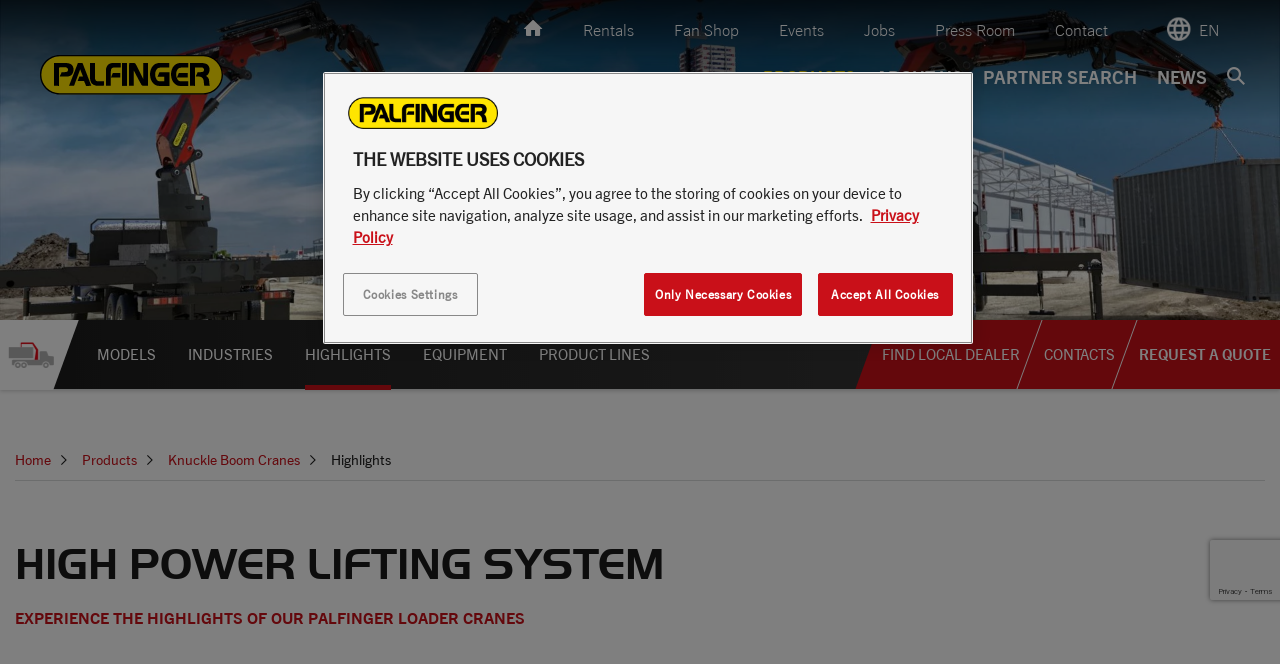

--- FILE ---
content_type: text/html; charset=utf-8
request_url: https://www.google.com/recaptcha/api2/anchor?ar=1&k=6Lfl3qUZAAAAAEfJOonNuzYGiGvrfBcZqfDP0Rbe&co=aHR0cHM6Ly93d3cucGFsZmluZ2VyLmNvbTo0NDM.&hl=en-GB&v=PoyoqOPhxBO7pBk68S4YbpHZ&size=invisible&anchor-ms=20000&execute-ms=30000&cb=vp23dusynnl6
body_size: 49006
content:
<!DOCTYPE HTML><html dir="ltr" lang="en-GB"><head><meta http-equiv="Content-Type" content="text/html; charset=UTF-8">
<meta http-equiv="X-UA-Compatible" content="IE=edge">
<title>reCAPTCHA</title>
<style type="text/css">
/* cyrillic-ext */
@font-face {
  font-family: 'Roboto';
  font-style: normal;
  font-weight: 400;
  font-stretch: 100%;
  src: url(//fonts.gstatic.com/s/roboto/v48/KFO7CnqEu92Fr1ME7kSn66aGLdTylUAMa3GUBHMdazTgWw.woff2) format('woff2');
  unicode-range: U+0460-052F, U+1C80-1C8A, U+20B4, U+2DE0-2DFF, U+A640-A69F, U+FE2E-FE2F;
}
/* cyrillic */
@font-face {
  font-family: 'Roboto';
  font-style: normal;
  font-weight: 400;
  font-stretch: 100%;
  src: url(//fonts.gstatic.com/s/roboto/v48/KFO7CnqEu92Fr1ME7kSn66aGLdTylUAMa3iUBHMdazTgWw.woff2) format('woff2');
  unicode-range: U+0301, U+0400-045F, U+0490-0491, U+04B0-04B1, U+2116;
}
/* greek-ext */
@font-face {
  font-family: 'Roboto';
  font-style: normal;
  font-weight: 400;
  font-stretch: 100%;
  src: url(//fonts.gstatic.com/s/roboto/v48/KFO7CnqEu92Fr1ME7kSn66aGLdTylUAMa3CUBHMdazTgWw.woff2) format('woff2');
  unicode-range: U+1F00-1FFF;
}
/* greek */
@font-face {
  font-family: 'Roboto';
  font-style: normal;
  font-weight: 400;
  font-stretch: 100%;
  src: url(//fonts.gstatic.com/s/roboto/v48/KFO7CnqEu92Fr1ME7kSn66aGLdTylUAMa3-UBHMdazTgWw.woff2) format('woff2');
  unicode-range: U+0370-0377, U+037A-037F, U+0384-038A, U+038C, U+038E-03A1, U+03A3-03FF;
}
/* math */
@font-face {
  font-family: 'Roboto';
  font-style: normal;
  font-weight: 400;
  font-stretch: 100%;
  src: url(//fonts.gstatic.com/s/roboto/v48/KFO7CnqEu92Fr1ME7kSn66aGLdTylUAMawCUBHMdazTgWw.woff2) format('woff2');
  unicode-range: U+0302-0303, U+0305, U+0307-0308, U+0310, U+0312, U+0315, U+031A, U+0326-0327, U+032C, U+032F-0330, U+0332-0333, U+0338, U+033A, U+0346, U+034D, U+0391-03A1, U+03A3-03A9, U+03B1-03C9, U+03D1, U+03D5-03D6, U+03F0-03F1, U+03F4-03F5, U+2016-2017, U+2034-2038, U+203C, U+2040, U+2043, U+2047, U+2050, U+2057, U+205F, U+2070-2071, U+2074-208E, U+2090-209C, U+20D0-20DC, U+20E1, U+20E5-20EF, U+2100-2112, U+2114-2115, U+2117-2121, U+2123-214F, U+2190, U+2192, U+2194-21AE, U+21B0-21E5, U+21F1-21F2, U+21F4-2211, U+2213-2214, U+2216-22FF, U+2308-230B, U+2310, U+2319, U+231C-2321, U+2336-237A, U+237C, U+2395, U+239B-23B7, U+23D0, U+23DC-23E1, U+2474-2475, U+25AF, U+25B3, U+25B7, U+25BD, U+25C1, U+25CA, U+25CC, U+25FB, U+266D-266F, U+27C0-27FF, U+2900-2AFF, U+2B0E-2B11, U+2B30-2B4C, U+2BFE, U+3030, U+FF5B, U+FF5D, U+1D400-1D7FF, U+1EE00-1EEFF;
}
/* symbols */
@font-face {
  font-family: 'Roboto';
  font-style: normal;
  font-weight: 400;
  font-stretch: 100%;
  src: url(//fonts.gstatic.com/s/roboto/v48/KFO7CnqEu92Fr1ME7kSn66aGLdTylUAMaxKUBHMdazTgWw.woff2) format('woff2');
  unicode-range: U+0001-000C, U+000E-001F, U+007F-009F, U+20DD-20E0, U+20E2-20E4, U+2150-218F, U+2190, U+2192, U+2194-2199, U+21AF, U+21E6-21F0, U+21F3, U+2218-2219, U+2299, U+22C4-22C6, U+2300-243F, U+2440-244A, U+2460-24FF, U+25A0-27BF, U+2800-28FF, U+2921-2922, U+2981, U+29BF, U+29EB, U+2B00-2BFF, U+4DC0-4DFF, U+FFF9-FFFB, U+10140-1018E, U+10190-1019C, U+101A0, U+101D0-101FD, U+102E0-102FB, U+10E60-10E7E, U+1D2C0-1D2D3, U+1D2E0-1D37F, U+1F000-1F0FF, U+1F100-1F1AD, U+1F1E6-1F1FF, U+1F30D-1F30F, U+1F315, U+1F31C, U+1F31E, U+1F320-1F32C, U+1F336, U+1F378, U+1F37D, U+1F382, U+1F393-1F39F, U+1F3A7-1F3A8, U+1F3AC-1F3AF, U+1F3C2, U+1F3C4-1F3C6, U+1F3CA-1F3CE, U+1F3D4-1F3E0, U+1F3ED, U+1F3F1-1F3F3, U+1F3F5-1F3F7, U+1F408, U+1F415, U+1F41F, U+1F426, U+1F43F, U+1F441-1F442, U+1F444, U+1F446-1F449, U+1F44C-1F44E, U+1F453, U+1F46A, U+1F47D, U+1F4A3, U+1F4B0, U+1F4B3, U+1F4B9, U+1F4BB, U+1F4BF, U+1F4C8-1F4CB, U+1F4D6, U+1F4DA, U+1F4DF, U+1F4E3-1F4E6, U+1F4EA-1F4ED, U+1F4F7, U+1F4F9-1F4FB, U+1F4FD-1F4FE, U+1F503, U+1F507-1F50B, U+1F50D, U+1F512-1F513, U+1F53E-1F54A, U+1F54F-1F5FA, U+1F610, U+1F650-1F67F, U+1F687, U+1F68D, U+1F691, U+1F694, U+1F698, U+1F6AD, U+1F6B2, U+1F6B9-1F6BA, U+1F6BC, U+1F6C6-1F6CF, U+1F6D3-1F6D7, U+1F6E0-1F6EA, U+1F6F0-1F6F3, U+1F6F7-1F6FC, U+1F700-1F7FF, U+1F800-1F80B, U+1F810-1F847, U+1F850-1F859, U+1F860-1F887, U+1F890-1F8AD, U+1F8B0-1F8BB, U+1F8C0-1F8C1, U+1F900-1F90B, U+1F93B, U+1F946, U+1F984, U+1F996, U+1F9E9, U+1FA00-1FA6F, U+1FA70-1FA7C, U+1FA80-1FA89, U+1FA8F-1FAC6, U+1FACE-1FADC, U+1FADF-1FAE9, U+1FAF0-1FAF8, U+1FB00-1FBFF;
}
/* vietnamese */
@font-face {
  font-family: 'Roboto';
  font-style: normal;
  font-weight: 400;
  font-stretch: 100%;
  src: url(//fonts.gstatic.com/s/roboto/v48/KFO7CnqEu92Fr1ME7kSn66aGLdTylUAMa3OUBHMdazTgWw.woff2) format('woff2');
  unicode-range: U+0102-0103, U+0110-0111, U+0128-0129, U+0168-0169, U+01A0-01A1, U+01AF-01B0, U+0300-0301, U+0303-0304, U+0308-0309, U+0323, U+0329, U+1EA0-1EF9, U+20AB;
}
/* latin-ext */
@font-face {
  font-family: 'Roboto';
  font-style: normal;
  font-weight: 400;
  font-stretch: 100%;
  src: url(//fonts.gstatic.com/s/roboto/v48/KFO7CnqEu92Fr1ME7kSn66aGLdTylUAMa3KUBHMdazTgWw.woff2) format('woff2');
  unicode-range: U+0100-02BA, U+02BD-02C5, U+02C7-02CC, U+02CE-02D7, U+02DD-02FF, U+0304, U+0308, U+0329, U+1D00-1DBF, U+1E00-1E9F, U+1EF2-1EFF, U+2020, U+20A0-20AB, U+20AD-20C0, U+2113, U+2C60-2C7F, U+A720-A7FF;
}
/* latin */
@font-face {
  font-family: 'Roboto';
  font-style: normal;
  font-weight: 400;
  font-stretch: 100%;
  src: url(//fonts.gstatic.com/s/roboto/v48/KFO7CnqEu92Fr1ME7kSn66aGLdTylUAMa3yUBHMdazQ.woff2) format('woff2');
  unicode-range: U+0000-00FF, U+0131, U+0152-0153, U+02BB-02BC, U+02C6, U+02DA, U+02DC, U+0304, U+0308, U+0329, U+2000-206F, U+20AC, U+2122, U+2191, U+2193, U+2212, U+2215, U+FEFF, U+FFFD;
}
/* cyrillic-ext */
@font-face {
  font-family: 'Roboto';
  font-style: normal;
  font-weight: 500;
  font-stretch: 100%;
  src: url(//fonts.gstatic.com/s/roboto/v48/KFO7CnqEu92Fr1ME7kSn66aGLdTylUAMa3GUBHMdazTgWw.woff2) format('woff2');
  unicode-range: U+0460-052F, U+1C80-1C8A, U+20B4, U+2DE0-2DFF, U+A640-A69F, U+FE2E-FE2F;
}
/* cyrillic */
@font-face {
  font-family: 'Roboto';
  font-style: normal;
  font-weight: 500;
  font-stretch: 100%;
  src: url(//fonts.gstatic.com/s/roboto/v48/KFO7CnqEu92Fr1ME7kSn66aGLdTylUAMa3iUBHMdazTgWw.woff2) format('woff2');
  unicode-range: U+0301, U+0400-045F, U+0490-0491, U+04B0-04B1, U+2116;
}
/* greek-ext */
@font-face {
  font-family: 'Roboto';
  font-style: normal;
  font-weight: 500;
  font-stretch: 100%;
  src: url(//fonts.gstatic.com/s/roboto/v48/KFO7CnqEu92Fr1ME7kSn66aGLdTylUAMa3CUBHMdazTgWw.woff2) format('woff2');
  unicode-range: U+1F00-1FFF;
}
/* greek */
@font-face {
  font-family: 'Roboto';
  font-style: normal;
  font-weight: 500;
  font-stretch: 100%;
  src: url(//fonts.gstatic.com/s/roboto/v48/KFO7CnqEu92Fr1ME7kSn66aGLdTylUAMa3-UBHMdazTgWw.woff2) format('woff2');
  unicode-range: U+0370-0377, U+037A-037F, U+0384-038A, U+038C, U+038E-03A1, U+03A3-03FF;
}
/* math */
@font-face {
  font-family: 'Roboto';
  font-style: normal;
  font-weight: 500;
  font-stretch: 100%;
  src: url(//fonts.gstatic.com/s/roboto/v48/KFO7CnqEu92Fr1ME7kSn66aGLdTylUAMawCUBHMdazTgWw.woff2) format('woff2');
  unicode-range: U+0302-0303, U+0305, U+0307-0308, U+0310, U+0312, U+0315, U+031A, U+0326-0327, U+032C, U+032F-0330, U+0332-0333, U+0338, U+033A, U+0346, U+034D, U+0391-03A1, U+03A3-03A9, U+03B1-03C9, U+03D1, U+03D5-03D6, U+03F0-03F1, U+03F4-03F5, U+2016-2017, U+2034-2038, U+203C, U+2040, U+2043, U+2047, U+2050, U+2057, U+205F, U+2070-2071, U+2074-208E, U+2090-209C, U+20D0-20DC, U+20E1, U+20E5-20EF, U+2100-2112, U+2114-2115, U+2117-2121, U+2123-214F, U+2190, U+2192, U+2194-21AE, U+21B0-21E5, U+21F1-21F2, U+21F4-2211, U+2213-2214, U+2216-22FF, U+2308-230B, U+2310, U+2319, U+231C-2321, U+2336-237A, U+237C, U+2395, U+239B-23B7, U+23D0, U+23DC-23E1, U+2474-2475, U+25AF, U+25B3, U+25B7, U+25BD, U+25C1, U+25CA, U+25CC, U+25FB, U+266D-266F, U+27C0-27FF, U+2900-2AFF, U+2B0E-2B11, U+2B30-2B4C, U+2BFE, U+3030, U+FF5B, U+FF5D, U+1D400-1D7FF, U+1EE00-1EEFF;
}
/* symbols */
@font-face {
  font-family: 'Roboto';
  font-style: normal;
  font-weight: 500;
  font-stretch: 100%;
  src: url(//fonts.gstatic.com/s/roboto/v48/KFO7CnqEu92Fr1ME7kSn66aGLdTylUAMaxKUBHMdazTgWw.woff2) format('woff2');
  unicode-range: U+0001-000C, U+000E-001F, U+007F-009F, U+20DD-20E0, U+20E2-20E4, U+2150-218F, U+2190, U+2192, U+2194-2199, U+21AF, U+21E6-21F0, U+21F3, U+2218-2219, U+2299, U+22C4-22C6, U+2300-243F, U+2440-244A, U+2460-24FF, U+25A0-27BF, U+2800-28FF, U+2921-2922, U+2981, U+29BF, U+29EB, U+2B00-2BFF, U+4DC0-4DFF, U+FFF9-FFFB, U+10140-1018E, U+10190-1019C, U+101A0, U+101D0-101FD, U+102E0-102FB, U+10E60-10E7E, U+1D2C0-1D2D3, U+1D2E0-1D37F, U+1F000-1F0FF, U+1F100-1F1AD, U+1F1E6-1F1FF, U+1F30D-1F30F, U+1F315, U+1F31C, U+1F31E, U+1F320-1F32C, U+1F336, U+1F378, U+1F37D, U+1F382, U+1F393-1F39F, U+1F3A7-1F3A8, U+1F3AC-1F3AF, U+1F3C2, U+1F3C4-1F3C6, U+1F3CA-1F3CE, U+1F3D4-1F3E0, U+1F3ED, U+1F3F1-1F3F3, U+1F3F5-1F3F7, U+1F408, U+1F415, U+1F41F, U+1F426, U+1F43F, U+1F441-1F442, U+1F444, U+1F446-1F449, U+1F44C-1F44E, U+1F453, U+1F46A, U+1F47D, U+1F4A3, U+1F4B0, U+1F4B3, U+1F4B9, U+1F4BB, U+1F4BF, U+1F4C8-1F4CB, U+1F4D6, U+1F4DA, U+1F4DF, U+1F4E3-1F4E6, U+1F4EA-1F4ED, U+1F4F7, U+1F4F9-1F4FB, U+1F4FD-1F4FE, U+1F503, U+1F507-1F50B, U+1F50D, U+1F512-1F513, U+1F53E-1F54A, U+1F54F-1F5FA, U+1F610, U+1F650-1F67F, U+1F687, U+1F68D, U+1F691, U+1F694, U+1F698, U+1F6AD, U+1F6B2, U+1F6B9-1F6BA, U+1F6BC, U+1F6C6-1F6CF, U+1F6D3-1F6D7, U+1F6E0-1F6EA, U+1F6F0-1F6F3, U+1F6F7-1F6FC, U+1F700-1F7FF, U+1F800-1F80B, U+1F810-1F847, U+1F850-1F859, U+1F860-1F887, U+1F890-1F8AD, U+1F8B0-1F8BB, U+1F8C0-1F8C1, U+1F900-1F90B, U+1F93B, U+1F946, U+1F984, U+1F996, U+1F9E9, U+1FA00-1FA6F, U+1FA70-1FA7C, U+1FA80-1FA89, U+1FA8F-1FAC6, U+1FACE-1FADC, U+1FADF-1FAE9, U+1FAF0-1FAF8, U+1FB00-1FBFF;
}
/* vietnamese */
@font-face {
  font-family: 'Roboto';
  font-style: normal;
  font-weight: 500;
  font-stretch: 100%;
  src: url(//fonts.gstatic.com/s/roboto/v48/KFO7CnqEu92Fr1ME7kSn66aGLdTylUAMa3OUBHMdazTgWw.woff2) format('woff2');
  unicode-range: U+0102-0103, U+0110-0111, U+0128-0129, U+0168-0169, U+01A0-01A1, U+01AF-01B0, U+0300-0301, U+0303-0304, U+0308-0309, U+0323, U+0329, U+1EA0-1EF9, U+20AB;
}
/* latin-ext */
@font-face {
  font-family: 'Roboto';
  font-style: normal;
  font-weight: 500;
  font-stretch: 100%;
  src: url(//fonts.gstatic.com/s/roboto/v48/KFO7CnqEu92Fr1ME7kSn66aGLdTylUAMa3KUBHMdazTgWw.woff2) format('woff2');
  unicode-range: U+0100-02BA, U+02BD-02C5, U+02C7-02CC, U+02CE-02D7, U+02DD-02FF, U+0304, U+0308, U+0329, U+1D00-1DBF, U+1E00-1E9F, U+1EF2-1EFF, U+2020, U+20A0-20AB, U+20AD-20C0, U+2113, U+2C60-2C7F, U+A720-A7FF;
}
/* latin */
@font-face {
  font-family: 'Roboto';
  font-style: normal;
  font-weight: 500;
  font-stretch: 100%;
  src: url(//fonts.gstatic.com/s/roboto/v48/KFO7CnqEu92Fr1ME7kSn66aGLdTylUAMa3yUBHMdazQ.woff2) format('woff2');
  unicode-range: U+0000-00FF, U+0131, U+0152-0153, U+02BB-02BC, U+02C6, U+02DA, U+02DC, U+0304, U+0308, U+0329, U+2000-206F, U+20AC, U+2122, U+2191, U+2193, U+2212, U+2215, U+FEFF, U+FFFD;
}
/* cyrillic-ext */
@font-face {
  font-family: 'Roboto';
  font-style: normal;
  font-weight: 900;
  font-stretch: 100%;
  src: url(//fonts.gstatic.com/s/roboto/v48/KFO7CnqEu92Fr1ME7kSn66aGLdTylUAMa3GUBHMdazTgWw.woff2) format('woff2');
  unicode-range: U+0460-052F, U+1C80-1C8A, U+20B4, U+2DE0-2DFF, U+A640-A69F, U+FE2E-FE2F;
}
/* cyrillic */
@font-face {
  font-family: 'Roboto';
  font-style: normal;
  font-weight: 900;
  font-stretch: 100%;
  src: url(//fonts.gstatic.com/s/roboto/v48/KFO7CnqEu92Fr1ME7kSn66aGLdTylUAMa3iUBHMdazTgWw.woff2) format('woff2');
  unicode-range: U+0301, U+0400-045F, U+0490-0491, U+04B0-04B1, U+2116;
}
/* greek-ext */
@font-face {
  font-family: 'Roboto';
  font-style: normal;
  font-weight: 900;
  font-stretch: 100%;
  src: url(//fonts.gstatic.com/s/roboto/v48/KFO7CnqEu92Fr1ME7kSn66aGLdTylUAMa3CUBHMdazTgWw.woff2) format('woff2');
  unicode-range: U+1F00-1FFF;
}
/* greek */
@font-face {
  font-family: 'Roboto';
  font-style: normal;
  font-weight: 900;
  font-stretch: 100%;
  src: url(//fonts.gstatic.com/s/roboto/v48/KFO7CnqEu92Fr1ME7kSn66aGLdTylUAMa3-UBHMdazTgWw.woff2) format('woff2');
  unicode-range: U+0370-0377, U+037A-037F, U+0384-038A, U+038C, U+038E-03A1, U+03A3-03FF;
}
/* math */
@font-face {
  font-family: 'Roboto';
  font-style: normal;
  font-weight: 900;
  font-stretch: 100%;
  src: url(//fonts.gstatic.com/s/roboto/v48/KFO7CnqEu92Fr1ME7kSn66aGLdTylUAMawCUBHMdazTgWw.woff2) format('woff2');
  unicode-range: U+0302-0303, U+0305, U+0307-0308, U+0310, U+0312, U+0315, U+031A, U+0326-0327, U+032C, U+032F-0330, U+0332-0333, U+0338, U+033A, U+0346, U+034D, U+0391-03A1, U+03A3-03A9, U+03B1-03C9, U+03D1, U+03D5-03D6, U+03F0-03F1, U+03F4-03F5, U+2016-2017, U+2034-2038, U+203C, U+2040, U+2043, U+2047, U+2050, U+2057, U+205F, U+2070-2071, U+2074-208E, U+2090-209C, U+20D0-20DC, U+20E1, U+20E5-20EF, U+2100-2112, U+2114-2115, U+2117-2121, U+2123-214F, U+2190, U+2192, U+2194-21AE, U+21B0-21E5, U+21F1-21F2, U+21F4-2211, U+2213-2214, U+2216-22FF, U+2308-230B, U+2310, U+2319, U+231C-2321, U+2336-237A, U+237C, U+2395, U+239B-23B7, U+23D0, U+23DC-23E1, U+2474-2475, U+25AF, U+25B3, U+25B7, U+25BD, U+25C1, U+25CA, U+25CC, U+25FB, U+266D-266F, U+27C0-27FF, U+2900-2AFF, U+2B0E-2B11, U+2B30-2B4C, U+2BFE, U+3030, U+FF5B, U+FF5D, U+1D400-1D7FF, U+1EE00-1EEFF;
}
/* symbols */
@font-face {
  font-family: 'Roboto';
  font-style: normal;
  font-weight: 900;
  font-stretch: 100%;
  src: url(//fonts.gstatic.com/s/roboto/v48/KFO7CnqEu92Fr1ME7kSn66aGLdTylUAMaxKUBHMdazTgWw.woff2) format('woff2');
  unicode-range: U+0001-000C, U+000E-001F, U+007F-009F, U+20DD-20E0, U+20E2-20E4, U+2150-218F, U+2190, U+2192, U+2194-2199, U+21AF, U+21E6-21F0, U+21F3, U+2218-2219, U+2299, U+22C4-22C6, U+2300-243F, U+2440-244A, U+2460-24FF, U+25A0-27BF, U+2800-28FF, U+2921-2922, U+2981, U+29BF, U+29EB, U+2B00-2BFF, U+4DC0-4DFF, U+FFF9-FFFB, U+10140-1018E, U+10190-1019C, U+101A0, U+101D0-101FD, U+102E0-102FB, U+10E60-10E7E, U+1D2C0-1D2D3, U+1D2E0-1D37F, U+1F000-1F0FF, U+1F100-1F1AD, U+1F1E6-1F1FF, U+1F30D-1F30F, U+1F315, U+1F31C, U+1F31E, U+1F320-1F32C, U+1F336, U+1F378, U+1F37D, U+1F382, U+1F393-1F39F, U+1F3A7-1F3A8, U+1F3AC-1F3AF, U+1F3C2, U+1F3C4-1F3C6, U+1F3CA-1F3CE, U+1F3D4-1F3E0, U+1F3ED, U+1F3F1-1F3F3, U+1F3F5-1F3F7, U+1F408, U+1F415, U+1F41F, U+1F426, U+1F43F, U+1F441-1F442, U+1F444, U+1F446-1F449, U+1F44C-1F44E, U+1F453, U+1F46A, U+1F47D, U+1F4A3, U+1F4B0, U+1F4B3, U+1F4B9, U+1F4BB, U+1F4BF, U+1F4C8-1F4CB, U+1F4D6, U+1F4DA, U+1F4DF, U+1F4E3-1F4E6, U+1F4EA-1F4ED, U+1F4F7, U+1F4F9-1F4FB, U+1F4FD-1F4FE, U+1F503, U+1F507-1F50B, U+1F50D, U+1F512-1F513, U+1F53E-1F54A, U+1F54F-1F5FA, U+1F610, U+1F650-1F67F, U+1F687, U+1F68D, U+1F691, U+1F694, U+1F698, U+1F6AD, U+1F6B2, U+1F6B9-1F6BA, U+1F6BC, U+1F6C6-1F6CF, U+1F6D3-1F6D7, U+1F6E0-1F6EA, U+1F6F0-1F6F3, U+1F6F7-1F6FC, U+1F700-1F7FF, U+1F800-1F80B, U+1F810-1F847, U+1F850-1F859, U+1F860-1F887, U+1F890-1F8AD, U+1F8B0-1F8BB, U+1F8C0-1F8C1, U+1F900-1F90B, U+1F93B, U+1F946, U+1F984, U+1F996, U+1F9E9, U+1FA00-1FA6F, U+1FA70-1FA7C, U+1FA80-1FA89, U+1FA8F-1FAC6, U+1FACE-1FADC, U+1FADF-1FAE9, U+1FAF0-1FAF8, U+1FB00-1FBFF;
}
/* vietnamese */
@font-face {
  font-family: 'Roboto';
  font-style: normal;
  font-weight: 900;
  font-stretch: 100%;
  src: url(//fonts.gstatic.com/s/roboto/v48/KFO7CnqEu92Fr1ME7kSn66aGLdTylUAMa3OUBHMdazTgWw.woff2) format('woff2');
  unicode-range: U+0102-0103, U+0110-0111, U+0128-0129, U+0168-0169, U+01A0-01A1, U+01AF-01B0, U+0300-0301, U+0303-0304, U+0308-0309, U+0323, U+0329, U+1EA0-1EF9, U+20AB;
}
/* latin-ext */
@font-face {
  font-family: 'Roboto';
  font-style: normal;
  font-weight: 900;
  font-stretch: 100%;
  src: url(//fonts.gstatic.com/s/roboto/v48/KFO7CnqEu92Fr1ME7kSn66aGLdTylUAMa3KUBHMdazTgWw.woff2) format('woff2');
  unicode-range: U+0100-02BA, U+02BD-02C5, U+02C7-02CC, U+02CE-02D7, U+02DD-02FF, U+0304, U+0308, U+0329, U+1D00-1DBF, U+1E00-1E9F, U+1EF2-1EFF, U+2020, U+20A0-20AB, U+20AD-20C0, U+2113, U+2C60-2C7F, U+A720-A7FF;
}
/* latin */
@font-face {
  font-family: 'Roboto';
  font-style: normal;
  font-weight: 900;
  font-stretch: 100%;
  src: url(//fonts.gstatic.com/s/roboto/v48/KFO7CnqEu92Fr1ME7kSn66aGLdTylUAMa3yUBHMdazQ.woff2) format('woff2');
  unicode-range: U+0000-00FF, U+0131, U+0152-0153, U+02BB-02BC, U+02C6, U+02DA, U+02DC, U+0304, U+0308, U+0329, U+2000-206F, U+20AC, U+2122, U+2191, U+2193, U+2212, U+2215, U+FEFF, U+FFFD;
}

</style>
<link rel="stylesheet" type="text/css" href="https://www.gstatic.com/recaptcha/releases/PoyoqOPhxBO7pBk68S4YbpHZ/styles__ltr.css">
<script nonce="-EFwrvemQFg-h6Q97tuvbQ" type="text/javascript">window['__recaptcha_api'] = 'https://www.google.com/recaptcha/api2/';</script>
<script type="text/javascript" src="https://www.gstatic.com/recaptcha/releases/PoyoqOPhxBO7pBk68S4YbpHZ/recaptcha__en_gb.js" nonce="-EFwrvemQFg-h6Q97tuvbQ">
      
    </script></head>
<body><div id="rc-anchor-alert" class="rc-anchor-alert"></div>
<input type="hidden" id="recaptcha-token" value="[base64]">
<script type="text/javascript" nonce="-EFwrvemQFg-h6Q97tuvbQ">
      recaptcha.anchor.Main.init("[\x22ainput\x22,[\x22bgdata\x22,\x22\x22,\[base64]/[base64]/[base64]/ZyhXLGgpOnEoW04sMjEsbF0sVywwKSxoKSxmYWxzZSxmYWxzZSl9Y2F0Y2goayl7RygzNTgsVyk/[base64]/[base64]/[base64]/[base64]/[base64]/[base64]/[base64]/bmV3IEJbT10oRFswXSk6dz09Mj9uZXcgQltPXShEWzBdLERbMV0pOnc9PTM/bmV3IEJbT10oRFswXSxEWzFdLERbMl0pOnc9PTQ/[base64]/[base64]/[base64]/[base64]/[base64]\\u003d\x22,\[base64]\\u003d\x22,\[base64]/wrs9w6HClcOKw6wZOyvCj8Oyw4vCtA7DnMKNB8Obw7rDp8Ouw4TDocKTw67DjjkLO0kGO8OvYRXDtDDCnmgaQlABaMOCw5XDncKDY8K+w4ohE8KVJMKJwqAjwq8ffMKBw6Eewp7CrHk8QXM/woXCrXzDssKQJXjCrsK+wqE5wrTCqR/DjTs/w5IHO8K/wqQvwrE4MGHCqcK/w60nwpvDsjnCik1yBlHDo8OmNwoQwq06wqF4RSTDjjHDnsKJw64dw53Dn0wMw6s2woxPKGfCj8K/wqQYwokZwqBKw59/w6h+wrspbB81wrHCtx3DucKLwojDvkcvJ8K2w5rDuMK6L1owKSzChsKVZDfDscO5fMOuwqLChzVmC8KDwpI5DsOBw6NBQcK1M8KFU1RzwrXDgcO3woHClV0ewqRFwrHCtBHDrMKOWFtxw4Ftw7NWDwjDkcO3em/CmysGwqVMw64XfsOeUiEww6DCscK8CsKPw5VNw65nbzkdZBDDt3sAOMOyRRrDoMOTQsKwZ0w1DMO6FMOkw6bDpinDu8OAwpwxw6hvDl5/w4HDszAVZsOTwqkZwqLDnsKAL28Tw4XDlxhIwrPDnjJfEVbCnVrDtMOLYm5Yw4/[base64]/OcOaw4vDkldKwp85wqrCtSHDpj7CowUlWljCpMOKwpLCh8KxNW7CtsOPYzQqE1gtw73CmsKrXMKEHR7CtsOGPw9rdCodw5cVNcKVw4DCnMOCwppRacOICFg+wq/CrQ51VsOowonCrlkafwZ4wqrDiMO7EMOHw5/ClS9LPcK2Sm7DnVTDq2Jaw4IkPcOdcMOTwr7CnRfDjnMpTMOJwpJMRsOEw4zDhsK/wpthBU00wq/Ck8ONUwBZYAfCoywbRcOMecKpJl0OwrzDuzLDt8KOfcOHccKVHcOzbsK8J8OVwo1EwoluByfDtikyGl7DqArDjgEVwr9oB3RwQyQDAz/ChsKlXMO5PMKzw7fDkwTCowDDnMOKwrfDt2how7jCgsK5w4QKD8KoU8OKwqjCkDzCtD7DhBUEbMO6YU7DkSZHL8KEw58kw5hzS8KQRBEQw5rCgwt4RygVw5/DscKKEwfCvsOnwrDDvcO6w6E2KXplwrnCjMKyw69uOsKUw5rDqMKFAcKZw5nCl8KDwoDCgWEbNsKSwrZ6w7NcJcO4wonCssKgCQDCocKYehPCiMK3OhzChcKlwqXCjXXDvTvCi8OKwoRCw4zCpMOzJUHDrjfCrVbDm8Orwr/DsTrDtEsqw4shZsOQacOyw7rDlTvDqAPDvwjCiU15FUoWwrw5woDChyEJWMKtBcOGw4pRUzkUw7Q9XHbDiQ3DvMOSw4LDrcKMwrMtwoNRwolzVsOPw7UvwojCqcOew6wBw5HCqsKAYcOUcMOHDMOLbxR/wpEbw51XIsOAw4ECQRzDnsKRY8KLay7Cj8O4wp7Dqj3CssKQw5o2wpE2wrYow4DDrQUXfcKCYV0mJcK9w791QwsGwp/CpyzCiCREw4XDmUvCrgzCuFBTw78Hwr/DsU1JNGzDtmPCn8Onw6E8wqBtBcOqwpfDgibCr8KOwpgdw43CkMO9w6rCmH3Dg8O0wqYEFsOXVzTCscOnw7xmYEErw4cJa8OcwoDCulbDscOLwpnCvgzCpsO3V1DCtnfCvTHCrzRaP8KLVMKHYcKRDsK1w7NCd8KbQWdhwoJ/[base64]/FwFhwpPDssK4w54jwqLCmWrDgzpvIBnCnMKzREPDscOICR/DrcOAcA/DrDvDtMOXLjDClwbDj8KLwoZ2LsO3BlR+w51mwr3CuMKbw6NDLgQ1w5/DoMKhI8OTwqfDjMOJw7xfwpQ0Ml5tZhzChMKGd2bCkMOZwovDm1TCnznDu8K1O8OdwpJDwonChSwrMAYGwq/CgAnDmcO2w7/[base64]/V8KncH/[base64]/CpcOLTjjDriXDrgfDpwnChMKowrEMJcOwwo/CtWzDgMONSTHCoEkwai9RasK7acKgdGrDojNcw7ZfEzbCucOsw5/Co8O/fF0AwoLCrEVyQ3TCrsKYw63DtMOPw5jClsOWw4zCgMOhw4ZIS2XDqsKfFyZ/AMOEw4RYw5PDlsOWw6HDvBLDisKgw6/Cu8Kqwrs7TMKOB3HDtcKpWMKgYcOVw6/[base64]/DncOpwrLDhsOsw67ClcO3ccO3w6bDhsOsVsK1fsOfw5BTU0bDvFAQNcO8w7nDtcKIWsOIdcOfw78iIHzCoDDDsilYZCtdayhdOkJPwo0Kw6Uswo/CtMKjM8K9wobDpVJKNmwDf8K3dWbDhcKTw7bDtsKaUHPClsOYH2TDl8KgGCnDuzx7w5nCsFk5w6nDs3BpDC/DqcOCbHo/[base64]/[base64]/NHXChGhFwpAAwpo4w47CvcKaw7pSwoDCqihqVmc5wqUIw43Dr1rCu0F+wrPChwZ8dVvDkG1BwofCtjDDg8OsQGNHMMO1w7LDsMKAw70AbsKfw6nCki7CuQ7DjGURwqJDaEYkw65mwr4jw4s1SsKwbR/DjsORQC3Do2zCqh/CoMK6UgQ4w7rCmcKSVTvDg8KhGMKSwrsNdcOyw4sMbCVWcgkzwq/CuMOafsKhwrbDosOyZ8O0w4lKMsOqI03CvkPCrmrChsKWwr/ChxACwoREGcK/O8KPPsKjNsKbczTDi8OXwqc2AjDDqSFAw6DClgxbw4hFQFN4w6ppw7FDw7HCgsKgPsKrcBYKw6kDOsKPwqzCtcKwY0XCjkMTwqUOw4XDhsKcGEjDv8K/aUDCssO1wqXCtsOuwqPCgMKTfcKXI0HDusOOB8KDwoBgX0XDl8OtwrARecKwwp/DiBkTdMO7e8Knwp/[base64]/DpcK4c8OUwoUJaBDDkRk9wofDsmvDsW/[base64]/Q33Dhk4UwrsTw5LCmV1Jw4wzRl/Do8KCBsOPw57ChyAdwpctOmXCgyvCvhZfP8O/JQHDkzfDgkLDl8KidcKbcUPCiMORDD8UUsKkaGrCusK9FcO/U8Kxw7ZkMyjCl8KzOsOtTMK9wrLDkMORwr3DrDPDhH49D8KwaEXCqMKywrU7wo7CtsK+wrTCugAxwpgewr3CiFfDhCsLGilCJMO1w4XDlcOlXcKMYsOTQcOTbHwAXwM1N8KwwqBtfyjDtsKDwrnCuWIVw5/CoktqC8KjRjfDhMKdw4/Dm8OTVg96J8KOdHDCmg47w4rCvsKMJcKPw6vDrgXCiQnDoWrCjyHCtMOlw6XCpcKhw4FywqfDik3DusKdIwBqw6IDwonDtMOxwqPCgsO/wqZlwpnDlcKMKVXCjWLClVEkLMOyXcO4OmN/[base64]/[base64]/Dm8KdTm3DhxNmR8KGwpvCrn7DnsKgw6A8ZxPCkMOcwp/DsV4xw5XDi0XCjsK9w7HDrxbDgVTDncObw45yD8OXAcKQw7pHaXvCn0MobcKvwpYhwr3ClCTDu33CusKNwrzDllPCmsKcw4HDq8KHYHlOVcOZwpTCqMOyUWHDgG7Dp8KUWFnChMK/TsK7wrbDoGLCjcOJw63CpARbw4kBw7fCrMK5wq7Cp0lfZnDDsGLDpMKiOMOUY1ZlNho/[base64]/ChsOXQcKPw7jCilbCh8KHFDEuQsKpw7/ChisYRi3DvFzDrmFuwrvDn8ObThXDuVweJMOuwrzDkHXDnsOAwrNNwrxJDn0sOVxUw5XCpsKZw6IcBW7DsjfDqMOCw5TCjQXDqMO+DTDDr8KEZsKaR8Kvw7/[base64]/DisKaH0QjwqTDq8OxwqXCswPCgsOGLTtWwplRd1Atw7/DijU2w4BEwo8MAcKeYkEywrVWLcOJw7UPcMKpwp/Dp8KFwqcVw57CrMOKRMKbworDgsONIsOUFsKTw58mwpbDhyZoKFfCjzAoGxTDn8K+wpPDm8Ozwo3CnsOGw5rCrnJmwr3Dr8KJw7zDvhNmAcO+YhYmU2LDgRjChGnCo8K9EsOZRQEaUcO/[base64]/DkcObw4khLsKewoF8w43Dhn7CmMKgwqLCjHg9w59TwqXDuCjCu8KlwqpOPMOhw63DqMOdLVzCtTRpwo/CkTNzdsO8wpQ8AmnDrsKaRErCqsOiEsK9CcOREMKeA27CrcODwo/CjMKTwpjCjnNaw75Xwo5Xwoc/EsKowqkueVTCtMOnPmXCtx4lewEwUQHDhcKGw5zCoMODwrTCqVzDohVlHQjCqmRTMcKQw47DnMOvwrvDlcOLBcOcbyvDmcK9w7Yhw6J3DcOjfsOdVsOhwpMaAANsTcKaR8OMwrDCh01qBm/[base64]/[base64]/[base64]/Dig5ZwoV6a3MLwo9vwqAKJsKKcsOMw63CrMOAwrd5woDCmcOUwpbCrMOYahXDugfDn1QtLS0jPhrCiMOTUMODXsKUMMK/AcKwSMKvLcOJw6DCgVxreMOCMU0OwqXDhRXCosKqwqjDpxDCuA4Bw4RiwoTCpntZwpbCmMKBw6rDq0/DgCzDvwrCmUgRwq/[base64]/Di3nCm8OTw5LCrjzDvsOMASLDnMOiwoPDk8O0woTCm8K0wpYmwqQ2wqdPJRB9w4ApwrQOwr7DnQHCjnlkDQBdwrnCjxhdw6bDrsO/w7nDpyUEN8Kfw6U1w6rCisOcTMO2FiTCuhTCu2zCtBBtw7JCwrLDkhgcYMONb8O8KcKTw5pjZHtNaEDCqMOzfzkpwrnCmwfCo0LCicO4ecOBw4o0wrwewoMKw57Cqx/Dmwx0VQk5eXvCgCbDnxHDpRpbHMOIwohyw6bDin7CpsKWwrjDiMOtSWLCmcKpwrsLwpHClMKSwpkLUMKpdsOqwoLCj8O+wohFw7kaKsKbwrDCh8O7EsKjwqwDEMKlw4hXSzzCshfDk8OvM8OEeMOfw6/[base64]/[base64]/wpZRwrp8w5okwohHwpQVw7fDg8KUFcK1VsKHwpY+d8KNQcOmwr9nwrrDgMO1w5zDrD3DqcKzTFU9dMKOwoLDg8OpNMOUwpLCoB8pw6gJw6xQwp/CpWjDm8KUVsO1WMKmecOoLcO+P8Okw5LCl3XDucKzw4LCm0rCshXCnBLCnk/Dn8Oiwox/S8K+bcKEBsKFwpFYw4NPw4Y5w6hXwoVdwowbW2VoN8OHwrsRw5DDsAQ4EXUjw5fCjWoYw4Eqw7Irwr3CqsOqw7XCqC5/[base64]/[base64]/Cr2YEw7duM8OnwqcSwqhQw6Q7OsKGw7QKwrMXXVNDZsOiwownwr3CnmwrSmzDiQ92wqXDpsONw4oHwpnCtUFlDMOcF8KEfWsEwpwww43Dp8OmCMOSwqo0woMdQ8KzwoAfRxx4JsK9L8KPwrLDtcOCAMOib0nDuE95KwMNUWtyw6jCpMO0CcK/[base64]/[base64]/wrFNwrAlwpw8C8ONw5nCmMO6NMOxYEYQwqLCq8Oqw4rDvkXDpjbDm8KcV8KPHVs/w6HCj8K7wrMoMF94wqvDpVLCssO5esKhwqtoaRPDmRbCp0p1wqx0WCpdw6xxw5vDncKcQGzCrwDDvsOZIBrDnyrDjcODw65xw5DCt8K3M0zDkBYVICPDhsKjwpfDkMORw5l/ScOgIcK9wp5kHBQRf8OFwrJyw5l3NU4+IDg8VcOAw78gJwEgXFLCjMOGPsK/wrjCi3rCvcKPRhjDrk/CqCoEQ8Ojw6xQw5HCm8K+w598w4Z3wrdsHWpiNn1Vb3XCtMKCNcOMXDxlFMOUwqEeTcOZwp1/dcKsWjpUwq1CD8KDwq/CnsOoXD1SwrhCwrzCqDvCqMKGw4JNIxzCusK8w6DChXZtKcKxwr3DllHDpcKbw5IAw4pMEm7CisKDwo/[base64]/CqsOTwqYkw4k7I8OTwoheEWZhdsKMBz/DiB7Cn8OIwpJzwo1wwq7CkFbCoQ4hUE0vG8Ogw6bDhcOqwohre2haw7gjPy3Dp3YudWcfwpNDw4kDD8KrPcOUKGXCtcKdYMOKHsK7QXbDmA9oMwI8wpJRwqIsOFg7IgMdw6LDqcOIPsOUwo3DoMOTccK1wpLCri4NXsKIwqUWwo1YdFfDtW/ClMKWwqrCpsK2wqzDn3RUwoLDkztzw6oZdGVicsK3ZsKCG8OowoHCh8K4wr/[base64]/Dq3ghwoHDgkXDusOgS2PCi8OBwpNTQ8OqZlodD8K8w4Ntw4zCmcKOw4bCjiEsccO7wovDvMKXwqJIw6QCX8OxVXbDu3DDsMKUwozCosKYwphawpzDii/CozvCpsKhw5BDZnVbJGHCiy3CnQfCnsO6wprCl8OMXcO5YsK3w4oQO8Kyw5Nnw7VVw4Nbw6NceMOlw6bCjmLCgcKpK0EhCcKjwonDkitbwrBua8KpQcOMfy/DgkpucBDCvyg4wpUDJMOtJcK1w4rDj3LClQjDssKKZ8OVwpHDpnjCoEzDs0bCvz8ZIsKEwpzDny1aw6Acw7vCj3EDCFgXRwsjw5/[base64]/[base64]/XcO1w5TDpMO4IMKdGMKjSsKhw7ZLFV14wrdhEELCkgHCp8KXw7AfwoQcw7V/DA3DtcKBXVUkwoTCg8OBwrRzwrDCjcOsw6l3KSUlw7sZw5DCi8OibsOpwo19c8KUw4ZFIcOgw69IMi/CuGPCowfCssKtCMKqwrrDlW9dw7Mxw4JtwrBMw6pyw5Flwr0pwrnCqwfCiiPCmx/Dn3tYwpZmYsKxwp1aJzhFFBgDw5V7woUfwqrDj29AbMKZecK7RcOFw4jCi3gFPMOowqHCtMKSwpXCm8Kvw7XDkntCwr8uFRTCscKsw7BLIcOpWk1Fw7Ihd8Oawp/[base64]/CvcK1fcKYT8OLBcKuesKSwrHDv8Oxw7sYZWHCtXjDvMOpSMOVwr7Cn8OoH0YBBMOmwqJkex8IwqBZBxzCpMOrPMKdwqEtdsOlw4grw4vDjsKyw4bDlcKXwpzChsKERmzClS89wo7DhxnCu1nCo8KyQ8OgwpprLMKGwotpIcONw6suIHYVwotQw7bCgMO/w4nDvcKLHSIvYMKywrrDuUTDiMKFAMK8w63DpsOHw6rDsAXCo8OHw4lMGcOLW0UNJsK5H0PDkgIaecOhaMKrw6s1YsKmwqnCpEQkBn9Yw7QVwrLCjsOywqvDvcOlUhMREcOSw6Z/wp/DlQdrYcOew4DCtMO+BBxUDMOAw7ZYwoDCmMKUCkDDsWzCi8Kkw6NWw7rDncKLfMKUOCfDmsOAEVHCucKEwrXDv8KjwoJFwp/CvsKyTsKhYMObdlzDrcKNc8Kvwr4EeRhcw5HCg8OBZllmOsOlwrxPwrjCocOmd8Obw7MxwocYanYWw4AMw4M/MXZgwo8nwq7DhcObwpnCl8OpV17Dmn7CvMOEw493w4wIwohOwp1Ew6xRw6jDuMOlfMORMcOyYD0+w5fDnsOAwqTDoMOPw6NMw5PCo8KkfSMjacKBN8KcQBYPwq/ChcOvDMOIJTkKw4/CjVnCkVBYH8KeXRhnwr7CucKWw7nDrEd3wocIwqbDqVnClC/Ct8OHwpvCkgccQcK/w7vCpQLClTQNw41CwrjDucOkBwhXw6Aiwr/[base64]/CokZzL2bDosOwSn3ColzCssOwFgsNCzLDqz/DisKYRzHCrArDn8OzU8OAw5kUw6rCmMOdwoFhw63DjgxAw7zCvxLCtUbDvsOXw4InKCTCscK/w6vCqj3Dl8KLCsOwwpYQB8OmF2jCvMKLw43DoUzDgmFZwp96N3kXQHQNwoYxwojCtUZ0E8K+w5VmUsK/w6/CisOzw6TDvQRIwoIBw4U1w5tuYDvDnyUwIMOywpLDgVHDvhV6PXTCrsOjUMOuw4PDh3vDqkkRw5sXworDiRXDtijDgMKHOsO+w4k4OG/[base64]/CicK7wqnCiggCIcOGw4cDMB1OwqfCvzXDhSXCicKTYFzDvgrClsK+Thl6YgIvQcKDw4pdwr18JCPDvWtXw6fCowhrwobCmhnDoMKceS9NwqYabyYSw4lwbMKuc8KYwrxnDMOMHAzCmnhrGA/DocOLCcKUcloCTwHCrsOwNV7CtXPCjHrDsEsjwqfDqMKyUcOaw6vDtcO8w4HDn0wew7nCthXDvzLColl+w5wBw5PDk8Ocwr/Dn8KYesKGw5jDoMO/[base64]/Dv8O+w4k9wptgw6p+w4oew7bCkAfChMOPGcOtfn9cKMKlwrI6HMK5EgIFecOcQF7DlD8Kwr4OVMKIAl/[base64]/wrIiLwHDq2fCrDgYwpfDix/[base64]/DmHAwCXAlwpJldMKFf8KPB2RzG8OoOwrCny7Cj2h3Ph5cCMOuw6DCgRRNw6okWXkqwpokUkHCuSPCocOiUk5UNcOGI8OBwqMyw7XDpMKqIDM6w4bCog8sw5hce8OrditjbiY1AsK2w6/Do8Kkw5vCqsOswpRCwqB6FxDDtsKbeGjCtD5ZwpxZWMKrwo3CvMKkw7bDj8O0w6wMwpsCw7nDm8KDDMKswofDrl1ZSkbCrMOrw6ZWw5kawrofwo3CthNWbiZEDGRwXsOhS8KbCMKFwrvCtsOUNsO2w7kfwoNXw50mBgvCnzolfCXCphPCtcKrw5jClmBHQcO/w7jClMKUdcOiw6XCvER9w7/Ci14Fw6lPBMKKKW/[base64]/CpwzCnEIpdG3CmcKSMl11b0hKw6/[base64]/w5XDhcKDc8K6wo1pwoXCm8Omw5NMwp/DmXXCv0nDkjElwoTCvjfCgRJwC8KdfsOawoNjw6nDhcKzEsK4NQIvMMK7wrnDk8Klw4rCqsKEw5TCp8KxI8K8eGLClV7DpMKuw63Ck8OVwonDl8OSE8Kjwp52SFxjAUDDrsOdJ8OAw68tw5pbwrjDl8K+wrBJwobDj8KQC8O0w550wrc7UcO/CEHCtnvChHNrw4XCpcKfNC3Cjl09N2vCl8K2bMOVw5N8w6DDocKjDigNBsOhDhZnQMOvCHrDvCAww5jCi1B9wq3CtRXCsDUEwpcEw6/DmcKowoPCmC8Ac8KeV8KjNgZHB2bDszbCtsOww4fDoiw2w4rDq8KMXsKZJ8KYAcK9w6rCqkjDrcOpw7tHw4BvwrHCkCvCsz41S8Opw7jCv8KrwogUfsOXwqHCt8O3aTHDhDPDjg/DonsOcEjDpcOEwrlUO3nDmlRqL0EcwpROw5vCiRUxT8Ozw6NcUMKmf3wHw6QgZsK5w4Ibwq10HWBkUMOsw6RaclDDnMKEJsKswr8LWMOrwqkkUEzCkG3ClRbCrTrCgncdwrMJfMOHwpEDw4EuSBTCusO9MsK/w53DuVjDlAdcw7HDj0rDvlzCjsO6w6bCsxocfjfDmcO8wrpywrdSDsK6G0zCucKPwozDrQAQJlrDh8Oqw5pFD3rCgcOVwqBRw5jDuMOPZVhabcKFw79Jw6rDk8OKLsKrw4HCnMKcwpNNWH41wpfDijLDmcOFwobCjcO4LcKLwrPDrW1ewoPDsCRFw4bDjnIVwpRew5/Dunhrwro1w7DCpsO7VwfCsnjCoyfCijk6w7vCiWzDpBjCtk/[base64]/CucOLV8O3woIuwpYjQzQBw5IVwqAwOMOXZ8OpThRuwqPDucOawqDCvMOTE8OUwqTDkcO+WsK3W1bDjynDvTfCuGnDtMO4woPDicONwpTCviJCYgMlYsOiw6fCqhF0woBOYzrDlhDDkcOHwoDChDbDlFzCkcKow7HDj8KCw5LDqCYqTcOEFsK2Ez7DjQXDrGrDjsOtbg/Cng1hwqNVw6DCgsKwN11BwqIbw4nCgXzDpl3DvQzDhMOFW0TCgyssfmszw7Agw7LCksOpRjxzw6wfOHgKZU0RMSfDjsK/wq3Cs3bDrEpXDToawq3Dh0/CrCDCrMKTWgbDkMKkPhDCpMOBawM7LmttXzBKAmTDh2lJwpFJwowhMMOiAsKEwpbDsUtVCcOYGW7Cn8O9w5DCnsOtwr/CgsOSwozDlF3DkcKvcsOGwqAQw4bChV7DkXDDo3Ymw7RUC8OZFXDDjsKBwrlOU8KJM27CmV4+w5fDpcKdTcKCwqREGMO9wqZ/JcOOw6MWVcKBIcOFTDlzwqDDiQzDicO2BMKDwrTCqMO6wqlnw63CpWvCp8OAw4HCgFTDlsOywqllw6DDthdFw4hjGVzDk8KpwrvDpQMPYsO6bMKCAD5wD2zDjsKRw6LCrsK+wpxEwpLDvcOydz86wozCmH/DhsKiwrskDcKCwoHDq8KjAQHDqMKYaSnChSULwozDigUKw69gwpUmw5INw4bDo8OQBMKVw4tcbDYWB8Ozw55iwqwLdxUcEADDrkHCtWNewp/DgRRFPlEZw5Bvw7jDtMOiK8Kcw7XCkcK3GsK/EcOXwowew57Cj05Wwq5PwrYtOsKaw47CksODUkTChcOkw5lCIMObw6bCicObL8OQwrZ5SW/Dl1sMw5HCijfDq8OdZcOfETIkw6rCiHtgwrQ6R8OzOBbCssO6wqEzwq3DsMOHbsKtwqtEO8KfIcO3w6YRw5psw4LCr8OhwoUcw6nCp8KlwqTDg8KGOMOCw6oKakpMUcK/eXfCvD3CuhXDj8KyWUoowoNfw5oLw6/CrRdbw7fCnMKtwrA/OsK/wrDDjD4rwp10ZknCimorw4BRCz9oBDDDqSMYZG5ow5hSw6BHw6bCvsOAw5DDp07DrBxZw4nCq05mWE3CmcO7ezYaw6x3RhLCosKnwo/Don/[base64]/DsOXw61Pwo1+AWxywobCpsO1wqhzccOew5rCiwhmS8Kow4E8LsK+wp0KG8O1wqfCtTbCl8KRQ8O/EXPDjWA/w5LCqmvDokQPw55xZhNtMxhUw4FCQhxew5bDrzUMF8OoScKZCyFfaQTDrMKEwqUJwr3DpWFOwpvDsHVXScOJVsKmbVDCt3XDgsK3GMKNw63DosOYXMKQS8K3ajYhw6ppwqvCiT1qbcOVwoYJwq/CjcK/[base64]/K8K4woMswofDicKQIwjCgsKJwolhwokIw67CglxLw7MTXl1tw7nCnEcxMmQEw5rCh1YXQGjDvsO7aSHDpsOtwpQewoQWZ8OBW2BMbMOAQGplw68lwqMWw7DClsOhwpArajx+wp4jacOAw4PDgXpaBEcSw4xPVETClMOKw5hPwpBQwqfDhcKcw4FhwrxzwpLDhsKAw5/ChBbCocK9LHI3Jk0ywrh0wqM1f8Odwr/CkWgsIE/ChcKhwpsewrQAU8Ovw75tYljCpS9vw5MjwpbClAzDogU0wp7CvHvComLCvMO0w6x9Lgdawq48FcO/IsObw5fCgh3CpTHCmWzDicOiw7LDj8KcTsOsCMOUw4VtwpMTSXtMfsODEcODw4kVUnhZHQsLZcKtLFd6XA/[base64]/CuQFPCMOcw7t+HVooWMOpL8KaJQbDmRbDmDk0w43CiU9+w4vDsiFxw5jDr0kPfSMdIVTCncKcKjF5Y8KLZhE2wohUDDMpXVtkH2AIwrTDs8KPwr/DgVPDlxVrwokbw5fClFHCpcOnw5UwGR0dJMODw6DDkVp3woLCtsKGSA/[base64]/[base64]/CtMKMO8KpwpTDlVlcw4dew4NKOMKtDMKawrYTRsOiwpQZwqtCGsOEw417RTnDicKNwpkKw7RhH8KSEMKLwq/[base64]/CmcOpe0pQd1V/wpRfw4FWN8KReMKeXSIaPSDDsMOMUk0jwpMhw7B3DsOhDF12wr3CtT0Kw4vCv2dWwpfCjMKUTCNTSC02fBkXwqzDk8OjwqRkwo3Dk27Dr8KBOsOJEm/CjMOfRMOBw4XDmxXCscKJaMKcd3DDuWDDqcOzCnfCmSLDpsKcVsK2IlYvZAcXJnnDkcKCw5sywqBZMBN+w4TCgcKRwpXCt8Kww5rClDQiO8O/[base64]/Djn7DtTbDvsK6KWNcd8KsFsORHmEgABEqw5FGYVPCvGl/JHJAL8OyVibClMObw4XDjjJGN8OTTizChhvDgsKpFUtawoJBa3nDpVAxwqjDlCzDr8OTBy3CsMOrw7wQJsOpPcOmak/Cnh0Lw5zCmzzCrcKnw4DDr8KlOF9uwp9Xw7YYK8KGC8OBwovCv35mw7PDswF6w57Dl0zCvVg+woldZMOUeMK3wqI/CyHDlTcSGMK4GWTCrsK4w6Bhwopjw5wkwoLDjMKfw6rCg0DChlNFXcKDVDxsOFTDvVYIw73DnhXCvsKRMjw/w7RkNhx7w7HCg8K1OULCrhYnbcK/[base64]/[base64]/DnRcyW0hGFcObwoIiEMKJwrXDvsKkwoLCjA4jw45rQ11+PsOow5TCs3osfsK4wpzChV5jQ0HCnyk2V8O5FMO3aB7DncOrdsK9wpcQwp3DkzHDgylYJyZEK3/[base64]/FsKPwonCiVDDo8O2EcO/w47CoivDisOywr1kwoY1w5cIOMKTCjjDp8Kxw5PDlMOCw7o2w60gPT/ChmFfasOIw6/DoGrCmcKbRMOwZMOSw49ww4/[base64]/wrQzwp4lVAMga3JAw7M/JEw4IMO2FTfDvVIMJBtDw7IcfMKzSX/DvXXDuH9PdXXDhsK/[base64]/wobCjmQRFsOdw7MJw6YFwqB7UcO1w67Cg8KXw4Q6VsOBDXfClS/Dh8KOw5vDoH/CmhTDkMKNwrLDognCv3zClzXDgsKmw5vCjsOLKsKlw4ENBcK4SMOvEsOLJcKww7xLw68xw5/Cl8KWwrQ6T8K1w5fDvz5ecsKLw7xEw5Mpw5NWw59vUsKLKMOeL8OIAiwJeR1PWCHDvwrDhsKkD8OCwrFUSCgkEcO8wrXDpWnDgn1JGMKAw5PCgcKZw7rDlMKdJsOMw4DDrQ/ClsONwoTDh2YiCsOCw5dHwrg7wrlkw6YYwppWwpAuJF9lRsKdR8Kaw6lfZ8KgwpfDgMKbw63DicKEHsK3ewHDp8KGAipmNcOlbH7CsMK/RMO+Qwx+O8KVHlE7w6fCuTE9CcO/w7Ygw6zClMK2wqXCssKQw7zCoALCnH7Cl8KrPjc6XzIIwpfCkkLDt07CqzfCosKvwoU/wrocwpNWB0oNQgLCpgcwwpM/wpsOwp3Dg3bDvwzDqMOvIlVgwqPDmMOaw7bDnSDCucKGCcODw7tMw6AndjhseMKTw5PDg8O/wqbCtMK2JMO3PgnDkzIDwrnCksOKEMKtwo1Cwp1cMMOrw7FgSVbCr8OwwqNvVMKdQCbDtMKMcn13LGMoQXzDpz1ZNVrDmcKDE1BZSMOtc8K2w5/Cim3DvsOOw4YTwpzCgU/CuMO0UTPCr8O+a8OKBFXDlHbDkmpgwqE2w4tbwo/CpVvDvcK6YFbCn8OFORTDhAfDkkUkw77DpCcQwo8Jw4nCoEMOwroDcMKNLsKJwoXDj39fw7HDhsOrVMOkw5tRw6c8wo3Chh0VI3/[base64]/[base64]/DmMOXB1/Don5ew7zCvcOyaiHCvDjChsKmasOkIwbDrsKEdcODLiMRw6oQJcKjUVsDw5o0bRtbwplNwp4VVMOLNcKUw4R9fQXDhx7CvEQqwoLDlcKCwrtkR8OTw63CuwrDnRHCoEEGD8Kzw77DvQDCtcO5eMKsMcK/wqwYw6IWfj5bD3vDksORKm3Dq8KjwoLCpMODGkd0T8K1w4ZYwpPCoBsGOSVzw6csw5UfemdsJ8Kgw6JRRGDCimPCiDk8w4nDssKpw6cbw5vCmTxIw5/CisKbSMOITFlqWnkDw5LDj0jDhU13DhvDk8K8FMKLw54qwpxfPcK6w6XDoi7Dt0x+w4I0WsOzcMKKwp7CkVhMwrp1VQrDhcKww5XDmEXDq8OfwphSwqk4BU3CrE8SanvCvkLCpsKML8KPNcK7wrLCnMO/[base64]/wobCqQbCocOBNsOGw47CvF7CscKVw78Uwp3DkmJjZiRWasOcw7BGwpTDr8KgK8ObwqTCgsOlwqLCgMOFN3krPcKWO8KBcwQhVE7CsAt4wpoLcXbDn8K7HcOuasOYwpxZwqnDoRtTw53DkMK4esK9dwjDjMO3w6IkWQDDj8KkRVEkwrMAXsKcw6E9w77DmDTDlg/DmRHDusO5HcKPwpXDqyHDnMKtwqnDkEhRKMKCDsKPw6zDs23DtcKIScKaw6vCjsKUBHVfwo7CrFPDoxPCtEBhQsK/U1lrMcKow4XDuMO7b2nDuxrCkCnCg8KGw5VMw4gELMOUw4zDosOyw5o1wplMDcORDUFnwrByc0bDhcOOXcOkw5/CiXMGAVjDrwrDosKSw4HCv8OSwqfDlyk7woDClUTCkMK2w6scwrzDsRpKTcKxEcKyw7vDvcOmIRXDrExWw47CiMOvwoRZw57DqkzDkMOqdSgcCiEIazh4eMOlw4/CvlQJNMKgwpMhIMKURWDClMOrwpjCrcOawrR9PHISAWxscBVoCcOdw5wuDADCisOYE8O/w6UVIlXDvyHCrnDCgMKFwp/Dn2RBW3EJw4E6CjrDjglbwr88P8KUw63DmmzCnsOWw7BNwpTCl8KoZMKASmfCqsOkw77Dq8OrUMOQw4LDm8KFw7kTw74awoRowqfCtcKMw5cVwq/[base64]/DjjHDqFXDok7DpsOzwptNwpfCkMK0NHzDtS/DkcK0JDXDkWbDssKpwrMzRsKENmMSw7HCqDrDtjzDo8KOWcOfwo/DlRIdXF/Cny3DiV7CsypfJQ7DhsOuwpkswpfDksKtdkzCpyNmaU/DhMKYw4HDmG7CrcKGOgHDqMKRGyVyw6N0w7jDh8ODR2bCpMOIHzEIAsKiNzXCg0fDoMOmTD7CsgxuL8OPwqLCg8KJScOMw5zDqAVNwrtowqhqFgfCh8OnNMKJwpF4FnNJLxh1JMKwJidMXCfDphhrBjRdwqDCsGvCrsKew5HDusOkwowEZhfDmMKew7k1dzrCkMO/UhVcwqItVl1lEcOZw5bDv8KJw7xCw5UzWmbCukNXS8Kgw4wCOMKdw7oewotQYMKMwo4yHRkJw55udcO9w6tlwo3CoMKnIl7Cp8K/RSF7w4Y8w7pHZC3CvMOwGHbDnz07Bh8hfjU2woI2TyHDkUjDrcOyUTg0V8KoFsKiw6ZgSiXDpknChkRgw7MLRlPDpcO1wqfCujrDnsOVesOrw74iGh5wNxHDkhBfwr7Dr8OPBTzDm8KqHBF2EcO1w5PDk8Kaw5TCqA3CrcOvCUzCtsKNwp8ewo/[base64]/CosKPOMOeS8ONwqPCq3kJTilhwoxJHcKgw4wDG8O+w5zDkE/[base64]/DhSvDrMKNMSjDmcKPw6LDgsO2w4UzwprCqsKbWEgbwp/CsEjColjCqn9QFGcZaloRw7rCnsOlwpYXw6rCsMKhUFfDpcKhYxvCrnPDvzPDvRNNw6A1wrPCgzttw4jCjyNNaETCgXUmY2vCqwYpw4jDqsO5OsODw5XCkMK/McKhfsKqw6V8w5VtwqbCnQ3CkQsTw5fCvyNHwpDCnwLDnsOkEcOwYjNAMcOkBBcuwoPCmsO+w6ZcW8KKVnDDlh/CjDbCuMK/Khd0UcONw5HDiCXCvsO4wqPDszxWTEfCssOgwqnCt8OLwpnCujNewpHCk8OTwrRJw7Elw6AqB38Jw5jCisKoPgLCp8OeADfDkWbCkcOwfWBNwoRUwoQRwpRXw6vDqFgRwpgHcsOBwrUaw6DDpB9YHsKKwp7DgcK/e8ONUldvU3VELT7CmsK4YsOKFsOww6U8a8O2HsKrZ8KITMOXwoTCo1LDpBpwXT/[base64]/Dhm/[base64]/DrsKYbMKFw48Jw5UVwol7Y0rDuyJAwolQw58rwoLDs8OmLMOqwrvDpWkBw748H8OleErDhhVqw6BuPh5nwojCj2d5A8KvRsKLIMKMMcKON0jCilDDnMOZEsK3JU/CgSnDncKRN8OSw7hJecKjDsKxw4XCkcKjwokrdcOmwp/DjxvDjMOdwq3Dn8ONAGosbiDDt1fCvDMVVsOXPQnDqcOywqwNaloLwpnCocOzXhrCtScAw53CrRJaXsKoccOKw6xSwpUTYAIVwoXCgi3CncKHKHkJYj0uIW3ChMO4VTbDtxjCq3xtZcOew5vCn8KoLBZCwpwVw6XChWwic27CnRkjw5Uv\x22],null,[\x22conf\x22,null,\x226Lfl3qUZAAAAAEfJOonNuzYGiGvrfBcZqfDP0Rbe\x22,0,null,null,null,0,[21,125,63,73,95,87,41,43,42,83,102,105,109,121],[1017145,855],0,null,null,null,null,0,null,0,null,700,1,null,0,\[base64]/76lBhnEnQkZnOKMAhnM8xEZ\x22,0,0,null,null,1,null,0,1,null,null,null,0],\x22https://www.palfinger.com:443\x22,null,[3,1,1],null,null,null,1,3600,[\x22https://www.google.com/intl/en-GB/policies/privacy/\x22,\x22https://www.google.com/intl/en-GB/policies/terms/\x22],\x22oOPwRq7PMebTrHTnlFdQJyQ6ptWCuZNsydlrT7QS8Aw\\u003d\x22,1,0,null,1,1769197987528,0,0,[1,61,62,102],null,[60,11],\x22RC-YaoduYnzhqyW5w\x22,null,null,null,null,null,\x220dAFcWeA77H74MV2dltDPB_toLufOQrScJzXLfBq2Z1dL03TXc5WU0kK-lc-jDGrMJYzbyoa56LLbSRU7VrdKHKEAaw3nDHIGn4g\x22,1769280787415]");
    </script></body></html>